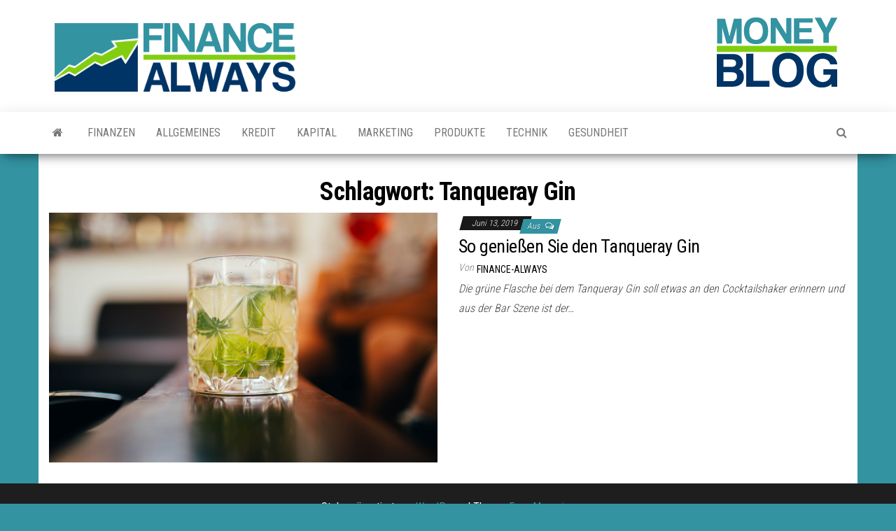

--- FILE ---
content_type: text/html; charset=UTF-8
request_url: https://finance-always.com/tag/tanqueray-gin/
body_size: 4454
content:
<!DOCTYPE html><html lang="de"><head><meta name="google-site-verification" content="brikNAHLedIEYa2RVlGgrDZwC4lL78sA2--2EiSxLgE" /><meta http-equiv="content-type" content="text/html; charset=UTF-8" /><meta http-equiv="X-UA-Compatible" content="IE=edge"><meta name="viewport" content="width=device-width, initial-scale=1"><link rel="pingback" href="https://finance-always.com/xmlrpc.php" /><meta name='robots' content='index, follow, max-image-preview:large, max-snippet:-1, max-video-preview:-1' /><link media="all" href="https://finance-always.com/wp-content/cache/autoptimize/css/autoptimize_b58298bfdfb2c138d073d69ca4c6bd9b.css" rel="stylesheet"><title>Tanqueray Gin Archive &#8212; Finance Always</title><link rel="canonical" href="https://finance-always.com/tag/tanqueray-gin/" /><meta property="og:locale" content="de_DE" /><meta property="og:type" content="article" /><meta property="og:title" content="Tanqueray Gin Archive &#8212; Finance Always" /><meta property="og:url" content="https://finance-always.com/tag/tanqueray-gin/" /><meta property="og:site_name" content="Finance Always" /><meta name="twitter:card" content="summary_large_image" /> <script type="application/ld+json" class="yoast-schema-graph">{"@context":"https://schema.org","@graph":[{"@type":"CollectionPage","@id":"https://finance-always.com/tag/tanqueray-gin/","url":"https://finance-always.com/tag/tanqueray-gin/","name":"Tanqueray Gin Archive &#8212; Finance Always","isPartOf":{"@id":"https://finance-always.com/#website"},"primaryImageOfPage":{"@id":"https://finance-always.com/tag/tanqueray-gin/#primaryimage"},"image":{"@id":"https://finance-always.com/tag/tanqueray-gin/#primaryimage"},"thumbnailUrl":"https://finance-always.com/wp-content/uploads/2019/06/2020-08-13_Tanqueray-Gin.png","breadcrumb":{"@id":"https://finance-always.com/tag/tanqueray-gin/#breadcrumb"},"inLanguage":"de"},{"@type":"ImageObject","inLanguage":"de","@id":"https://finance-always.com/tag/tanqueray-gin/#primaryimage","url":"https://finance-always.com/wp-content/uploads/2019/06/2020-08-13_Tanqueray-Gin.png","contentUrl":"https://finance-always.com/wp-content/uploads/2019/06/2020-08-13_Tanqueray-Gin.png","width":1033,"height":665},{"@type":"BreadcrumbList","@id":"https://finance-always.com/tag/tanqueray-gin/#breadcrumb","itemListElement":[{"@type":"ListItem","position":1,"name":"Startseite","item":"https://finance-always.com/"},{"@type":"ListItem","position":2,"name":"Tanqueray Gin"}]},{"@type":"WebSite","@id":"https://finance-always.com/#website","url":"https://finance-always.com/","name":"Finance Always","description":"Mein Blog &uuml;ber Finanzen","publisher":{"@id":"https://finance-always.com/#organization"},"potentialAction":[{"@type":"SearchAction","target":{"@type":"EntryPoint","urlTemplate":"https://finance-always.com/?s={search_term_string}"},"query-input":{"@type":"PropertyValueSpecification","valueRequired":true,"valueName":"search_term_string"}}],"inLanguage":"de"},{"@type":"Organization","@id":"https://finance-always.com/#organization","name":"Finance Always","url":"https://finance-always.com/","logo":{"@type":"ImageObject","inLanguage":"de","@id":"https://finance-always.com/#/schema/logo/image/","url":"https://finance-always.com/wp-content/uploads/2020/10/Finance-Always-Logo.png","contentUrl":"https://finance-always.com/wp-content/uploads/2020/10/Finance-Always-Logo.png","width":443,"height":140,"caption":"Finance Always"},"image":{"@id":"https://finance-always.com/#/schema/logo/image/"}}]}</script> <link rel='dns-prefetch' href='//fonts.googleapis.com' /><link rel="alternate" type="application/rss+xml" title="Finance Always &raquo; Feed" href="https://finance-always.com/feed/" /><link rel="alternate" type="application/rss+xml" title="Finance Always &raquo; Kommentar-Feed" href="https://finance-always.com/comments/feed/" /><link rel="alternate" type="application/rss+xml" title="Finance Always &raquo; Tanqueray Gin Schlagwort-Feed" href="https://finance-always.com/tag/tanqueray-gin/feed/" /><link rel='stylesheet' id='envo-magazine-fonts-css' href='https://fonts.googleapis.com/css?family=Roboto+Condensed%3A300%2C400%2C700&#038;subset=latin%2Clatin-ext' type='text/css' media='all' /> <script type="text/javascript" src="https://finance-always.com/wp-includes/js/jquery/jquery.min.js?ver=3.7.1" id="jquery-core-js"></script> <link rel="https://api.w.org/" href="https://finance-always.com/wp-json/" /><link rel="alternate" title="JSON" type="application/json" href="https://finance-always.com/wp-json/wp/v2/tags/325" /><link rel="EditURI" type="application/rsd+xml" title="RSD" href="https://finance-always.com/xmlrpc.php?rsd" /><meta name="generator" content="WordPress 6.9" /><link rel="icon" href="https://finance-always.com/wp-content/uploads/2020/10/Finance-Always-Favicon.png" sizes="32x32" /><link rel="icon" href="https://finance-always.com/wp-content/uploads/2020/10/Finance-Always-Favicon.png" sizes="192x192" /><link rel="apple-touch-icon" href="https://finance-always.com/wp-content/uploads/2020/10/Finance-Always-Favicon.png" /><meta name="msapplication-TileImage" content="https://finance-always.com/wp-content/uploads/2020/10/Finance-Always-Favicon.png" /></head><body id="blog" class="archive tag tag-tanqueray-gin tag-325 custom-background wp-custom-logo wp-theme-envo-magazine"> <a class="skip-link screen-reader-text" href="#site-content">Zum Inhalt springen</a><div class="site-header container-fluid"><div class="container" ><div class="row" ><div class="site-heading col-md-4" ><div class="site-branding-logo"> <a href="https://finance-always.com/" class="custom-logo-link" rel="home"><img width="443" height="140" src="https://finance-always.com/wp-content/uploads/2020/10/Finance-Always-Logo.png" class="custom-logo" alt="Finance Always Logo" decoding="async" fetchpriority="high" srcset="https://finance-always.com/wp-content/uploads/2020/10/Finance-Always-Logo.png 443w, https://finance-always.com/wp-content/uploads/2020/10/Finance-Always-Logo-300x95.png 300w" sizes="(max-width: 443px) 100vw, 443px" /></a></div><div class="site-branding-text"><p class="site-title"><a href="https://finance-always.com/" rel="home">Finance Always</a></p><p class="site-description"> Mein Blog &uuml;ber Finanzen</p></div></div><div class="site-heading-sidebar col-md-8" ><div id="content-header-section" class="text-right"><div id="media_image-7" class="widget widget_media_image"><noscript><img width="200" height="120" src="https://finance-always.com/wp-content/uploads/2020/10/Finance-Always-Logo-2.png" class="image wp-image-738  attachment-full size-full" alt="Finance Always Logo 2" style="max-width: 100%; height: auto;" decoding="async" /></noscript><img width="200" height="120" src='data:image/svg+xml,%3Csvg%20xmlns=%22http://www.w3.org/2000/svg%22%20viewBox=%220%200%20200%20120%22%3E%3C/svg%3E' data-src="https://finance-always.com/wp-content/uploads/2020/10/Finance-Always-Logo-2.png" class="lazyload image wp-image-738  attachment-full size-full" alt="Finance Always Logo 2" style="max-width: 100%; height: auto;" decoding="async" /></div></div></div></div></div></div><div class="main-menu"><nav id="site-navigation" class="navbar navbar-default"><div class="container"><div class="navbar-header"> <button id="main-menu-panel" class="open-panel visible-xs" data-panel="main-menu-panel"> <span></span> <span></span> <span></span> </button></div><ul class="nav navbar-nav search-icon navbar-left hidden-xs"><li class="home-icon"> <a href="https://finance-always.com/" title="Finance Always"> <i class="fa fa-home"></i> </a></li></ul><div class="menu-container"><ul id="menu-hauptmenue" class="nav navbar-nav navbar-left"><li itemscope="itemscope" itemtype="https://www.schema.org/SiteNavigationElement" id="menu-item-268" class="menu-item menu-item-type-taxonomy menu-item-object-category menu-item-268"><a title="Finanzen" href="https://finance-always.com/category/finanzen/">Finanzen</a></li><li itemscope="itemscope" itemtype="https://www.schema.org/SiteNavigationElement" id="menu-item-269" class="menu-item menu-item-type-taxonomy menu-item-object-category menu-item-269"><a title="Allgemeines" href="https://finance-always.com/category/allgemeines/">Allgemeines</a></li><li itemscope="itemscope" itemtype="https://www.schema.org/SiteNavigationElement" id="menu-item-270" class="menu-item menu-item-type-taxonomy menu-item-object-category menu-item-270"><a title="Kredit" href="https://finance-always.com/category/kredit/">Kredit</a></li><li itemscope="itemscope" itemtype="https://www.schema.org/SiteNavigationElement" id="menu-item-271" class="menu-item menu-item-type-taxonomy menu-item-object-category menu-item-271"><a title="Kapital" href="https://finance-always.com/category/kapital/">Kapital</a></li><li itemscope="itemscope" itemtype="https://www.schema.org/SiteNavigationElement" id="menu-item-272" class="menu-item menu-item-type-taxonomy menu-item-object-category menu-item-272"><a title="Marketing" href="https://finance-always.com/category/marketing/">Marketing</a></li><li itemscope="itemscope" itemtype="https://www.schema.org/SiteNavigationElement" id="menu-item-777" class="menu-item menu-item-type-taxonomy menu-item-object-category menu-item-777"><a title="Produkte" href="https://finance-always.com/category/produkte/">Produkte</a></li><li itemscope="itemscope" itemtype="https://www.schema.org/SiteNavigationElement" id="menu-item-778" class="menu-item menu-item-type-taxonomy menu-item-object-category menu-item-778"><a title="Technik" href="https://finance-always.com/category/technik/">Technik</a></li><li itemscope="itemscope" itemtype="https://www.schema.org/SiteNavigationElement" id="menu-item-779" class="menu-item menu-item-type-taxonomy menu-item-object-category menu-item-779"><a title="Gesundheit" href="https://finance-always.com/category/gesundheit/">Gesundheit</a></li></ul></div><ul class="nav navbar-nav search-icon navbar-right hidden-xs"><li class="top-search-icon"> <a href="#"> <i class="fa fa-search"></i> </a></li><div class="top-search-box"><form role="search" method="get" id="searchform" class="searchform" action="https://finance-always.com/"><div> <label class="screen-reader-text" for="s">Suche nach:</label> <input type="text" value="" name="s" id="s" /> <input type="submit" id="searchsubmit" value="Suchen" /></div></form></div></ul></div></nav></div><div id="site-content" class="container main-container" role="main"><div class="page-area"><div class="row"><div class="col-md-12"><header class="archive-page-header text-center"><h1 class="page-title">Schlagwort: <span>Tanqueray Gin</span></h1></header><article><div class="post-342 post type-post status-publish format-standard has-post-thumbnail hentry category-produkte tag-alkohol tag-tanqueray-gin"><div class="news-item row"><div class="news-thumb col-md-6"> <a href="https://finance-always.com/produkte/tanqueray-gin/" title="So genießen Sie den Tanqueray Gin"> <noscript><img src="https://finance-always.com/wp-content/uploads/2019/06/2020-08-13_Tanqueray-Gin.png" title="So genießen Sie den Tanqueray Gin" alt="So genießen Sie den Tanqueray Gin" /></noscript><img class="lazyload" src='data:image/svg+xml,%3Csvg%20xmlns=%22http://www.w3.org/2000/svg%22%20viewBox=%220%200%20210%20140%22%3E%3C/svg%3E' data-src="https://finance-always.com/wp-content/uploads/2019/06/2020-08-13_Tanqueray-Gin.png" title="So genießen Sie den Tanqueray Gin" alt="So genießen Sie den Tanqueray Gin" /> </a></div><div class="news-text-wrap col-md-6"> <span class="posted-date"> Juni 13, 2019 </span> <span class="comments-meta"> Aus <i class="fa fa-comments-o"></i> </span><h2 class="entry-title"><a href="https://finance-always.com/produkte/tanqueray-gin/" rel="bookmark">So genießen Sie den Tanqueray Gin</a></h2> <span class="author-meta"> <span class="author-meta-by">Von</span> <a href="https://finance-always.com/author/admin/"> finance-always </a> </span><div class="post-excerpt"><p>Die grüne Flasche bei dem Tanqueray Gin soll etwas an den Cocktailshaker erinnern und aus der Bar Szene ist der&hellip;</p></div></div></div></div></article></div></div></div></div><footer id="colophon" class="footer-credits container-fluid"><div class="container"><div class="footer-credits-text text-center"> Stolz präsentiert von <a href="https://de.wordpress.org/">WordPress</a> <span class="sep"> | </span> Theme: <a href="https://envothemes.com/">Envo Magazine</a></div></div></footer> <script type="speculationrules">{"prefetch":[{"source":"document","where":{"and":[{"href_matches":"/*"},{"not":{"href_matches":["/wp-*.php","/wp-admin/*","/wp-content/uploads/*","/wp-content/*","/wp-content/plugins/*","/wp-content/themes/envo-magazine/*","/*\\?(.+)"]}},{"not":{"selector_matches":"a[rel~=\"nofollow\"]"}},{"not":{"selector_matches":".no-prefetch, .no-prefetch a"}}]},"eagerness":"conservative"}]}</script> <noscript><style>.lazyload{display:none;}</style></noscript><script data-noptimize="1">window.lazySizesConfig=window.lazySizesConfig||{};window.lazySizesConfig.loadMode=1;</script><script async data-noptimize="1" src='https://finance-always.com/wp-content/plugins/autoptimize/classes/external/js/lazysizes.min.js?ao_version=3.1.14'></script> <script id="wp-emoji-settings" type="application/json">{"baseUrl":"https://s.w.org/images/core/emoji/17.0.2/72x72/","ext":".png","svgUrl":"https://s.w.org/images/core/emoji/17.0.2/svg/","svgExt":".svg","source":{"concatemoji":"https://finance-always.com/wp-includes/js/wp-emoji-release.min.js?ver=6.9"}}</script> <script type="module">/*! This file is auto-generated */
const a=JSON.parse(document.getElementById("wp-emoji-settings").textContent),o=(window._wpemojiSettings=a,"wpEmojiSettingsSupports"),s=["flag","emoji"];function i(e){try{var t={supportTests:e,timestamp:(new Date).valueOf()};sessionStorage.setItem(o,JSON.stringify(t))}catch(e){}}function c(e,t,n){e.clearRect(0,0,e.canvas.width,e.canvas.height),e.fillText(t,0,0);t=new Uint32Array(e.getImageData(0,0,e.canvas.width,e.canvas.height).data);e.clearRect(0,0,e.canvas.width,e.canvas.height),e.fillText(n,0,0);const a=new Uint32Array(e.getImageData(0,0,e.canvas.width,e.canvas.height).data);return t.every((e,t)=>e===a[t])}function p(e,t){e.clearRect(0,0,e.canvas.width,e.canvas.height),e.fillText(t,0,0);var n=e.getImageData(16,16,1,1);for(let e=0;e<n.data.length;e++)if(0!==n.data[e])return!1;return!0}function u(e,t,n,a){switch(t){case"flag":return n(e,"\ud83c\udff3\ufe0f\u200d\u26a7\ufe0f","\ud83c\udff3\ufe0f\u200b\u26a7\ufe0f")?!1:!n(e,"\ud83c\udde8\ud83c\uddf6","\ud83c\udde8\u200b\ud83c\uddf6")&&!n(e,"\ud83c\udff4\udb40\udc67\udb40\udc62\udb40\udc65\udb40\udc6e\udb40\udc67\udb40\udc7f","\ud83c\udff4\u200b\udb40\udc67\u200b\udb40\udc62\u200b\udb40\udc65\u200b\udb40\udc6e\u200b\udb40\udc67\u200b\udb40\udc7f");case"emoji":return!a(e,"\ud83e\u1fac8")}return!1}function f(e,t,n,a){let r;const o=(r="undefined"!=typeof WorkerGlobalScope&&self instanceof WorkerGlobalScope?new OffscreenCanvas(300,150):document.createElement("canvas")).getContext("2d",{willReadFrequently:!0}),s=(o.textBaseline="top",o.font="600 32px Arial",{});return e.forEach(e=>{s[e]=t(o,e,n,a)}),s}function r(e){var t=document.createElement("script");t.src=e,t.defer=!0,document.head.appendChild(t)}a.supports={everything:!0,everythingExceptFlag:!0},new Promise(t=>{let n=function(){try{var e=JSON.parse(sessionStorage.getItem(o));if("object"==typeof e&&"number"==typeof e.timestamp&&(new Date).valueOf()<e.timestamp+604800&&"object"==typeof e.supportTests)return e.supportTests}catch(e){}return null}();if(!n){if("undefined"!=typeof Worker&&"undefined"!=typeof OffscreenCanvas&&"undefined"!=typeof URL&&URL.createObjectURL&&"undefined"!=typeof Blob)try{var e="postMessage("+f.toString()+"("+[JSON.stringify(s),u.toString(),c.toString(),p.toString()].join(",")+"));",a=new Blob([e],{type:"text/javascript"});const r=new Worker(URL.createObjectURL(a),{name:"wpTestEmojiSupports"});return void(r.onmessage=e=>{i(n=e.data),r.terminate(),t(n)})}catch(e){}i(n=f(s,u,c,p))}t(n)}).then(e=>{for(const n in e)a.supports[n]=e[n],a.supports.everything=a.supports.everything&&a.supports[n],"flag"!==n&&(a.supports.everythingExceptFlag=a.supports.everythingExceptFlag&&a.supports[n]);var t;a.supports.everythingExceptFlag=a.supports.everythingExceptFlag&&!a.supports.flag,a.supports.everything||((t=a.source||{}).concatemoji?r(t.concatemoji):t.wpemoji&&t.twemoji&&(r(t.twemoji),r(t.wpemoji)))});
//# sourceURL=https://finance-always.com/wp-includes/js/wp-emoji-loader.min.js</script> <script defer src="https://finance-always.com/wp-content/cache/autoptimize/js/autoptimize_2879d52f9bb0448b504a627969552b5d.js"></script></body></html>